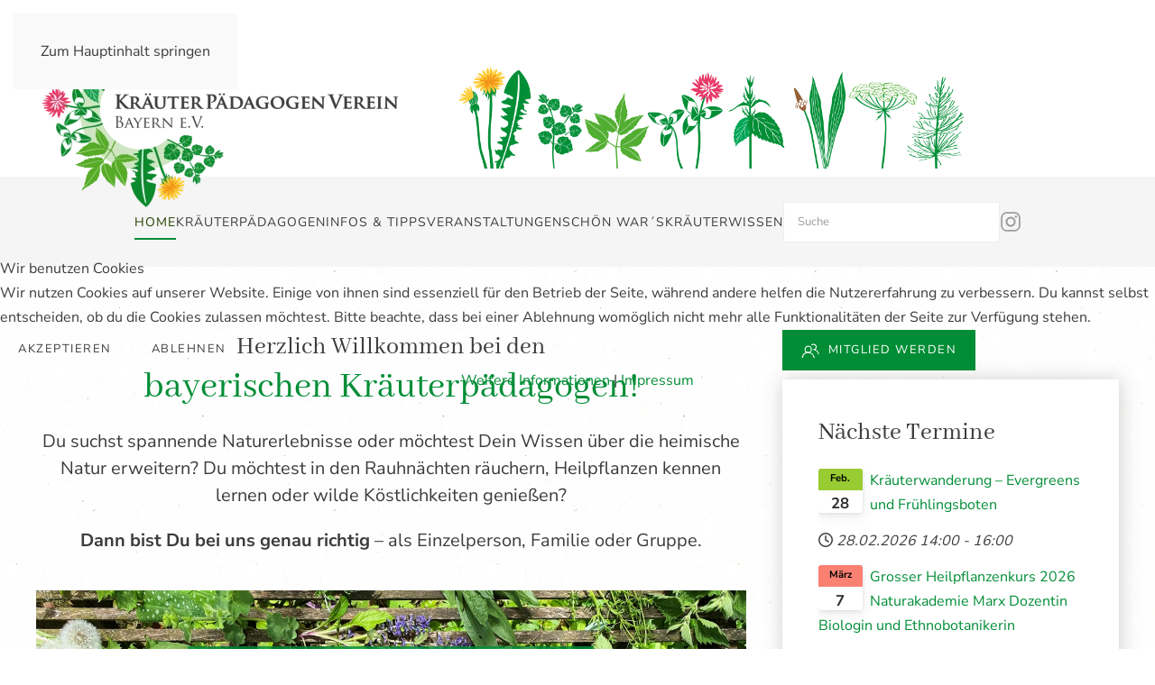

--- FILE ---
content_type: text/html; charset=utf-8
request_url: https://kpv.bayern/
body_size: 11162
content:
<!DOCTYPE html>
<html lang="de-de" dir="ltr">
    
<head>
<script type="text/javascript">  (function(){    function blockCookies(disableCookies, disableLocal, disableSession){    if(disableCookies == 1){    if(!document.__defineGetter__){    Object.defineProperty(document, 'cookie',{    get: function(){ return ''; },    set: function(){ return true;}    });    }else{    var oldSetter = document.__lookupSetter__('cookie');    if(oldSetter) {    Object.defineProperty(document, 'cookie', {    get: function(){ return ''; },    set: function(v){    if(v.match(/reDimCookieHint\=/) || v.match(/f1dad26d98ecc9c1feaf353f01f31db2\=/)) {    oldSetter.call(document, v);    }    return true;    }    });    }    }    var cookies = document.cookie.split(';');    for (var i = 0; i < cookies.length; i++) {    var cookie = cookies[i];    var pos = cookie.indexOf('=');    var name = '';    if(pos > -1){    name = cookie.substr(0, pos);    }else{    name = cookie;    }    if(name.match(/reDimCookieHint/)) {    document.cookie = name + '=; expires=Thu, 01 Jan 1970 00:00:00 GMT';    }    }    }    if(disableLocal == 1){    window.localStorage.clear();    window.localStorage.__proto__ = Object.create(window.Storage.prototype);    window.localStorage.__proto__.setItem = function(){ return undefined; };    }    if(disableSession == 1){    window.sessionStorage.clear();    window.sessionStorage.__proto__ = Object.create(window.Storage.prototype);    window.sessionStorage.__proto__.setItem = function(){ return undefined; };    }    }    blockCookies(1,1,1);    }());    </script>


        <meta name="viewport" content="width=device-width, initial-scale=1">
        <link rel="icon" href="/images/logo-kpvb96.png" sizes="any">
                <link rel="apple-touch-icon" href="/images/logo-kpvb180.png">
        <meta charset="utf-8">
	<meta name="description" content="Wir befassen uns mit einheimischen Kräutern &amp; Pflanzen, vermitteln traditionelle Kräuterkunde und setzen uns nachhaltig für die Artenvielvalt ein.">
	<meta name="generator" content="Kräuterpädagogen Verein Bayern e.V. - Powerde by Norbert Graup EDV Dienstleistungen - www.graup-it.de">
	<title>Home – KräuterPädagogenVerein Bayern</title>
	<link href="https://kpv.bayern/" rel="canonical">
	<link href="https://kpv.bayern/component/finder/search?format=opensearch&amp;Itemid=101" rel="search" title="OpenSearch KräuterPädagogenVerein Bayern" type="application/opensearchdescription+xml">
<link href="/media/vendor/joomla-custom-elements/css/joomla-alert.min.css?0.4.1" rel="stylesheet">
	<link href="/plugins/system/cookiehint/css/customstyle.css?a2cc14" rel="stylesheet">
	<link href="/media/system/css/joomla-fontawesome.min.css?4.5.33" rel="preload" as="style" onload="this.onload=null;this.rel='stylesheet'">
	<link href="/templates/yootheme_verein/css/theme.12.css?1766830285" rel="stylesheet">
	<link href="/templates/yootheme_verein/css/custom.css?4.5.33" rel="stylesheet">
	<link href="/media/mod_dpcalendar_upcoming/css/default.min.css?a2cc14" rel="stylesheet">
	<style>#redim-cookiehint-modal {position: fixed; top: 0; bottom: 0; left: 0; right: 0; z-index: 99998; display: flex; justify-content : center; align-items : center;}</style>
<script src="/media/vendor/awesomplete/js/awesomplete.min.js?1.1.7" defer></script>
	<script type="application/json" class="joomla-script-options new">{"joomla.jtext":{"JLIB_JS_AJAX_ERROR_OTHER":"Beim Abrufen von JSON-Daten wurde ein HTTP-Statuscode %s zurückgegeben.","JLIB_JS_AJAX_ERROR_PARSE":"Ein Parsing-Fehler trat bei der Verarbeitung der folgenden JSON-Daten auf:<br><code style='color:inherit;white-space:pre-wrap;padding:0;margin:0;border:0;background:inherit;'>%s<\/code>","ERROR":"Fehler","MESSAGE":"Nachricht","NOTICE":"Hinweis","WARNING":"Warnung","JCLOSE":"Schließen","JOK":"OK","JOPEN":"Öffnen"},"finder-search":{"url":"\/component\/finder\/?task=suggestions.suggest&amp;format=json&amp;tmpl=component&amp;Itemid=101"},"system.paths":{"root":"","rootFull":"https:\/\/kpv.bayern\/","base":"","baseFull":"https:\/\/kpv.bayern\/"},"csrf.token":"25a5b391e7115c0090112884eede1686","plg_system_schedulerunner":{"interval":300}}</script>
	<script src="/media/system/js/core.min.js?a3d8f8"></script>
	<script src="/media/vendor/webcomponentsjs/js/webcomponents-bundle.min.js?2.8.0" nomodule defer></script>
	<script src="/media/com_finder/js/finder.min.js?755761" type="module"></script>
	<script src="/media/system/js/joomla-hidden-mail.min.js?80d9c7" type="module"></script>
	<script src="/media/system/js/messages.min.js?9a4811" type="module"></script>
	<script src="/media/plg_system_schedulerunner/js/run-schedule.min.js?229d3b" type="module"></script>
	<script src="/templates/yootheme/vendor/assets/uikit/dist/js/uikit.min.js?4.5.33"></script>
	<script src="/templates/yootheme/vendor/assets/uikit/dist/js/uikit-icons.min.js?4.5.33"></script>
	<script src="/templates/yootheme/js/theme.js?4.5.33"></script>
	<script type="application/ld+json">{"@context":"https://schema.org","@graph":[{"@type":"Organization","@id":"https://kpv.bayern/#/schema/Organization/base","name":"KräuterPädagogenVerein Bayern","url":"https://kpv.bayern/"},{"@type":"WebSite","@id":"https://kpv.bayern/#/schema/WebSite/base","url":"https://kpv.bayern/","name":"KräuterPädagogenVerein Bayern","publisher":{"@id":"https://kpv.bayern/#/schema/Organization/base"},"potentialAction":{"@type":"SearchAction","target":"https://kpv.bayern/component/finder/search?q={search_term_string}&amp;Itemid=101","query-input":"required name=search_term_string"}},{"@type":"WebPage","@id":"https://kpv.bayern/#/schema/WebPage/base","url":"https://kpv.bayern/","name":"Home – KräuterPädagogenVerein Bayern","description":"Wir befassen uns mit einheimischen Kräutern & Pflanzen, vermitteln traditionelle Kräuterkunde und setzen uns nachhaltig für die Artenvielvalt ein.","isPartOf":{"@id":"https://kpv.bayern/#/schema/WebSite/base"},"about":{"@id":"https://kpv.bayern/#/schema/Organization/base"},"inLanguage":"de-DE"},{"@type":"Article","@id":"https://kpv.bayern/#/schema/com_content/article/1","name":"Home","headline":"Home","inLanguage":"de-DE","articleSection":"Nicht kategorisiert","dateCreated":"2023-03-29T06:44:19+00:00","interactionStatistic":{"@type":"InteractionCounter","userInteractionCount":96710},"isPartOf":{"@id":"https://kpv.bayern/#/schema/WebPage/base"}}]}</script>
	<script>window.yootheme ||= {}; var $theme = yootheme.theme = {"i18n":{"close":{"label":"Schlie\u00dfen"},"totop":{"label":"Zur\u00fcck nach oben"},"marker":{"label":"\u00d6ffnen"},"navbarToggleIcon":{"label":"Men\u00fc \u00f6ffnen"},"paginationPrevious":{"label":"Vorherige Seite"},"paginationNext":{"label":"N\u00e4chste Seite"},"searchIcon":{"toggle":"Suche \u00f6ffnen","submit":"Suche ausf\u00fchren"},"slider":{"next":"N\u00e4chste Folie","previous":"Vorherige Folie","slideX":"Folie %s","slideLabel":"%s von %s"},"slideshow":{"next":"N\u00e4chste Folie","previous":"Vorherige Folie","slideX":"Folie %s","slideLabel":"%s von %s"},"lightboxPanel":{"next":"N\u00e4chste Folie","previous":"Vorherige Folie","slideLabel":"%s von %s","close":"Schlie\u00dfen"}}};</script>

    </head>
    <body class="">

        <div class="uk-hidden-visually uk-notification uk-notification-top-left uk-width-auto">
            <div class="uk-notification-message">
                <a href="#tm-main" class="uk-link-reset">Zum Hauptinhalt springen</a>
            </div>
        </div>

        
        
        <div class="tm-page">

                        


<header class="tm-header-mobile uk-hidden@m">


    
        <div class="uk-navbar-container">

            <div class="uk-container uk-container-expand">
                <nav class="uk-navbar" uk-navbar="{&quot;align&quot;:&quot;left&quot;,&quot;container&quot;:&quot;.tm-header-mobile&quot;,&quot;boundary&quot;:&quot;.tm-header-mobile .uk-navbar-container&quot;}">

                                        <div class="uk-navbar-left ">

                                                    <a href="https://kpv.bayern/" aria-label="Zurück zur Startseite" class="uk-logo uk-navbar-item">
    <picture>
<source type="image/webp" srcset="/templates/yootheme/cache/34/logo-kpvb-346ce5a0.webp 253w, /templates/yootheme/cache/1b/logo-kpvb-1bcee219.webp 506w" sizes="(min-width: 253px) 253px">
<img alt="KräuterPädagogenVerein Bayern" loading="eager" src="/component/ajax/?p=image&amp;src=%7B%22file%22%3A%22images%2Flogo-kpvb.png%22%2C%22thumbnail%22%3A%22%2C140%22%7D&amp;hash=84d74f59" width="253" height="140">
</picture></a>
<div class="uk-navbar-item" id="module-tm-5">

    
    <ul class="uk-grid uk-flex-inline uk-flex-middle uk-flex-nowrap">                    <li><a href="https://www.instagram.com/kpvbayern/" class="uk-preserve-width uk-icon-link" rel="noreferrer" target="_blank"><span uk-icon="icon: instagram;"></span></a></li>
            </ul>
</div>

                        
                        
                        
                    </div>
                    
                    
                                        <div class="uk-navbar-right">

                                                    
                        
                                                    <a uk-toggle href="#tm-dialog-mobile" class="uk-navbar-toggle">

        
        <div uk-navbar-toggle-icon></div>

        
    </a>
                        
                    </div>
                    
                </nav>
            </div>

        </div>

    



        <div id="tm-dialog-mobile" uk-offcanvas="container: true; overlay: true" mode="slide" flip>
        <div class="uk-offcanvas-bar uk-flex uk-flex-column">

                        <button class="uk-offcanvas-close uk-close-large" type="button" uk-close uk-toggle="cls: uk-close-large; mode: media; media: @s"></button>
            
                        <div class="uk-margin-auto-bottom">
                
<div class="uk-panel" id="module-menu-dialog-mobile">

    
    
<ul class="uk-nav uk-nav-default uk-nav-accordion" uk-nav="targets: &gt; .js-accordion">
    
	<li class="item-101 uk-active"><a href="/">Home</a></li>
	<li class="item-116 uk-parent"><a href="/kraeuterpaedagogen">Kräuterpädagogen <span uk-nav-parent-icon></span></a>
	<ul class="uk-nav-sub">

		<li class="item-117"><a href="/kraeuterpaedagogen/wir-ueber-uns">Wir über uns</a></li>
		<li class="item-119 uk-parent"><a href>Kräuterpädagogen in</a>
		<ul>

			<li class="item-118"><a href="/kraeuterpaedagogen/kraeuterpaedagogen-in/oberfranken">Oberfranken</a></li>
			<li class="item-120"><a href="/kraeuterpaedagogen/kraeuterpaedagogen-in/mittelfranken">Mittelfranken</a></li>
			<li class="item-121"><a href="/kraeuterpaedagogen/kraeuterpaedagogen-in/oberpfalz">Oberpfalz</a></li>
			<li class="item-122"><a href="/kraeuterpaedagogen/kraeuterpaedagogen-in/oberbayern">Oberbayern</a></li>
			<li class="item-123"><a href="/kraeuterpaedagogen/kraeuterpaedagogen-in/niederbayern">Niederbayern</a></li>
			<li class="item-852"><a href="/kraeuterpaedagogen/kraeuterpaedagogen-in/schwaben">Schwaben</a></li></ul></li></ul></li>
	<li class="item-115"><a href="/infos-tipps">Infos &amp; Tipps</a></li>
	<li class="item-191"><a href="/veranstaltungen">Veranstaltungen</a></li>
	<li class="item-635"><a href="/schoen-war-s">Schön war´s</a></li>
	<li class="item-124 js-accordion uk-parent"><a href>Kräuterwissen <span uk-nav-parent-icon></span></a>
	<ul class="uk-nav-sub">

		<li class="item-125"><a href="/kraeuterwissen/acker-schachtelhalm">Acker-Schachtelhalm</a></li>
		<li class="item-126"><a href="/kraeuterwissen/brennnessel">Brennnessel</a></li>
		<li class="item-127"><a href="/kraeuterwissen/giersch">Giersch</a></li>
		<li class="item-129"><a href="/kraeuterwissen/loewenzahn">Löwenzahn</a></li>
		<li class="item-131"><a href="/kraeuterwissen/spitzwegerich">Spitzwegerich</a></li></ul></li></ul>

</div>

            </div>
            
            
        </div>
    </div>
    
    
    

</header>




<header class="tm-header uk-visible@m">




        <div class="tm-headerbar-default tm-headerbar tm-headerbar-top">
        <div class="uk-container">

                            <div class="uk-grid-medium uk-child-width-auto uk-flex-center uk-flex-middle" uk-grid><div><a href="https://kpv.bayern/" aria-label="Zurück zur Startseite" class="uk-logo">
    <picture>
<source type="image/webp" srcset="/templates/yootheme/cache/c0/logo-kpvb-c0fc777c.webp 407w, /templates/yootheme/cache/cd/logo-kpvb-cdc01d81.webp 768w, /templates/yootheme/cache/79/logo-kpvb-79488830.webp 770w" sizes="(min-width: 407px) 407px">
<img alt="KräuterPädagogenVerein Bayern" loading="eager" src="/templates/yootheme/cache/f6/logo-kpvb-f69c86b6.png" width="407" height="225">
</picture></a></div><div>
<div class="uk-panel" id="module-110">

    
    
<div class="uk-margin-remove-last-child custom" ><p><img style="display: block; margin-left: auto; margin-right: auto;" src="/images/header-grafik.png" alt="gezeichnete Wildblumen" width="600" height="129" loading="lazy" data-path="local-images:/header-grafik.png" /></p></div>

</div>
</div></div>
            
            
        </div>
    </div>
    
    
                <div uk-sticky media="@m" cls-active="uk-navbar-sticky" sel-target=".uk-navbar-container">
        
            <div class="uk-navbar-container">

                <div class="uk-container">
                    <nav class="uk-navbar" uk-navbar="{&quot;align&quot;:&quot;left&quot;,&quot;container&quot;:&quot;.tm-header &gt; [uk-sticky]&quot;,&quot;boundary&quot;:&quot;.tm-header .uk-navbar-container&quot;}">

                        
                        <div class="uk-navbar-center">

                                                            
<ul class="uk-navbar-nav">
    
	<li class="item-101 uk-active"><a href="/">Home</a></li>
	<li class="item-116 uk-parent"><a href="/kraeuterpaedagogen">Kräuterpädagogen</a>
	<div class="uk-drop uk-navbar-dropdown"><div><ul class="uk-nav uk-navbar-dropdown-nav">

		<li class="item-117"><a href="/kraeuterpaedagogen/wir-ueber-uns">Wir über uns</a></li>
		<li class="item-119 uk-parent"><a role="button">Kräuterpädagogen in</a>
		<ul class="uk-nav-sub">

			<li class="item-118"><a href="/kraeuterpaedagogen/kraeuterpaedagogen-in/oberfranken">Oberfranken</a></li>
			<li class="item-120"><a href="/kraeuterpaedagogen/kraeuterpaedagogen-in/mittelfranken">Mittelfranken</a></li>
			<li class="item-121"><a href="/kraeuterpaedagogen/kraeuterpaedagogen-in/oberpfalz">Oberpfalz</a></li>
			<li class="item-122"><a href="/kraeuterpaedagogen/kraeuterpaedagogen-in/oberbayern">Oberbayern</a></li>
			<li class="item-123"><a href="/kraeuterpaedagogen/kraeuterpaedagogen-in/niederbayern">Niederbayern</a></li>
			<li class="item-852"><a href="/kraeuterpaedagogen/kraeuterpaedagogen-in/schwaben">Schwaben</a></li></ul></li></ul></div></div></li>
	<li class="item-115"><a href="/infos-tipps">Infos &amp; Tipps</a></li>
	<li class="item-191"><a href="/veranstaltungen">Veranstaltungen</a></li>
	<li class="item-635"><a href="/schoen-war-s">Schön war´s</a></li>
	<li class="item-124 uk-parent"><a role="button">Kräuterwissen</a>
	<div class="uk-drop uk-navbar-dropdown" mode="hover" pos="bottom-left"><div><ul class="uk-nav uk-navbar-dropdown-nav">

		<li class="item-125"><a href="/kraeuterwissen/acker-schachtelhalm">Acker-Schachtelhalm</a></li>
		<li class="item-126"><a href="/kraeuterwissen/brennnessel">Brennnessel</a></li>
		<li class="item-127"><a href="/kraeuterwissen/giersch">Giersch</a></li>
		<li class="item-129"><a href="/kraeuterwissen/loewenzahn">Löwenzahn</a></li>
		<li class="item-131"><a href="/kraeuterwissen/spitzwegerich">Spitzwegerich</a></li></ul></div></div></li></ul>

<div class="uk-navbar-item" id="module-tm-3">

    
    

    <form id="search-tm-3" action="/component/finder/search?Itemid=101" method="get" role="search" class="uk-search js-finder-searchform uk-search-navbar"><span uk-search-icon></span><input name="q" class="js-finder-search-query uk-search-input" placeholder="Suche" required aria-label="Suche" type="search"><input type="hidden" name="Itemid" value="101"></form>
    

</div>

<div class="uk-navbar-item" id="module-tm-4">

    
    <ul class="uk-grid uk-flex-inline uk-flex-middle uk-flex-nowrap uk-grid-small">                    <li><a href="https://www.instagram.com/kpvbayern/" class="uk-preserve-width uk-icon-link" rel="noreferrer" target="_blank"><span uk-icon="icon: instagram; width: 24; height: 24;"></span></a></li>
            </ul>
</div>

                            
                        </div>

                        
                    </nav>
                </div>

            </div>

                </div>
        
    
    






</header>

            
            

            <main id="tm-main" >

                
                <div id="system-message-container" aria-live="polite"></div>

                <!-- Builder #page -->
<div class="uk-section-default" uk-scrollspy="target: [uk-scrollspy-class]; cls: uk-animation-fade; delay: 200;">
        <div data-src="/images/bg-section-texture.jpg" data-sources="[{&quot;type&quot;:&quot;image\/webp&quot;,&quot;srcset&quot;:&quot;\/templates\/yootheme\/cache\/7c\/bg-section-texture-7c8fb7cd.webp 1920w&quot;,&quot;sizes&quot;:&quot;(max-aspect-ratio: 1920\/1920) 100vh&quot;}]" uk-img class="uk-background-norepeat uk-background-cover uk-background-center-center uk-section">    
        
        
        
            
                                <div class="uk-container">                
                    <div class="uk-grid tm-grid-expand uk-grid-row-small uk-grid-margin-small" uk-grid>
<div class="uk-width-2-3@m">
    
        
            
            
            
                
                    
<h3 class="uk-h3 uk-margin-remove-bottom uk-text-center" uk-scrollspy-class>        Herzlich Willkommen bei den    </h3>
<h1 class="uk-h1 uk-text-secondary uk-margin-remove-top uk-text-center" uk-scrollspy-class>        bayerischen Kräuter­pädagogen!    </h1><div class="uk-panel uk-text-lead uk-margin uk-text-center" uk-scrollspy-class><p>Du suchst spannende Natur&shy;er&shy;leb&shy;nis&shy;se oder möchtest Dein Wis&shy;sen über die heimische Natur erweitern? Du möchtest in den Rauh&shy;nächten räu&shy;chern, Heil&shy;pflanzen kennen lernen oder wilde Köst&shy;lich&shy;keiten genießen?</p></div><div class="uk-panel uk-text-lead uk-margin uk-text-center" uk-scrollspy-class><p><strong>Dann bist Du bei uns genau richtig</strong> – als Einzelperson, Familie oder Gruppe.</p></div>
<div class="uk-inverse-light uk-margin-medium uk-text-center uk-visible@s" uk-scrollspy-class>
    <div class="uk-inline-clip">
        
            
<picture>
<source type="image/webp" srcset="/component/ajax/?p=image&amp;src=%7B%22file%22%3A%22images%2Fhome-stoerer.jpg%22%2C%22type%22%3A%22webp%2C85%22%2C%22thumbnail%22%3A%22768%2C332%2C%22%7D&amp;hash=48b22413 768w, /component/ajax/?p=image&amp;src=%7B%22file%22%3A%22images%2Fhome-stoerer.jpg%22%2C%22type%22%3A%22webp%2C85%22%2C%22thumbnail%22%3A%221024%2C442%2C%22%7D&amp;hash=073a2fb0 1024w, /templates/yootheme/cache/d5/home-stoerer-d56e91be.webp 1366w, /component/ajax/?p=image&amp;src=%7B%22file%22%3A%22images%2Fhome-stoerer.jpg%22%2C%22type%22%3A%22webp%2C85%22%2C%22thumbnail%22%3A%221600%2C691%2C%22%7D&amp;hash=531d4dae 1600w, /templates/yootheme/cache/e7/home-stoerer-e77c4f0c.webp 1920w" sizes="(min-width: 1920px) 1920px">
<img src="/templates/yootheme/cache/01/home-stoerer-01ff78d8.jpeg" width="1920" height="829" alt loading="lazy" class="el-image uk-transition-opaque">
</picture>

            
            
                        <div class="uk-position-center uk-overlay-primary"><div class="uk-overlay uk-width-large uk-margin-remove-first-child">

<h3 class="el-title uk-margin-top uk-margin-remove-bottom">        <strong>Folge uns in die Natur:</strong><br>Erlebe neue Pers&shy;pek&shy;ti&shy;ven und praktisch, anwendbares Wissen für den Alltag!    </h3>



</div></div>            
        
    </div>
</div>
<div class="uk-card uk-card-secondary uk-card-body uk-margin-remove-first-child uk-margin uk-width-xlarge uk-margin-auto uk-text-center uk-hidden@s" uk-scrollspy-class>
    
        
            
                
            
            
                                                
                
                    

        
        
        
    
        
        
                <div class="el-content uk-panel uk-h3 uk-margin-top uk-margin-remove-bottom"><p><strong>Folge uns in die Natur:</strong> <br />Erlebe neue Pers­pek­ti­ven und praktisch, an­wend­bares Wissen für den Alltag!</p></div>        
        
        

                
                
            
        
    
</div>
<div class="uk-card uk-card-default uk-card-body uk-margin-remove-first-child uk-margin-large uk-text-center" uk-scrollspy-class>
    
        
            
                
            
            
                                                
                
                    

        
                <h3 class="el-title uk-card-title uk-text-secondary uk-margin-top uk-margin-remove-bottom">                        Du hast eine Aus&shy;bil&shy;dung zum Kräuter&shy;pä&shy;da&shy;gogen und suchst Gleich&shy;gesinnte?                    </h3>        
        
    
        
        
                <div class="el-content uk-panel uk-text-lead uk-margin-top"><p>Unseren Mitgliedern bieten wir interessante Fortbil&shy;dun&shy;gen mit namhaften Referen&shy;ten. Wir unterstützen uns ge&shy;genseitig und pflegen kol&shy;le&shy;gi&shy;a&shy;len Kontakt bei Veran&shy;stal&shy;tun&shy;gen und Treffen.</p>
<p><strong>Wir freuen uns auf Dich!</strong></p></div>        
        
        

                
                
            
        
    
</div>
                
            
        
    
</div>
<div class="uk-width-1-3@m">
    
        
            
            
            
                
                    
<div class="uk-margin-small" uk-scrollspy-class>
    
    
        
        
<a class="el-content uk-button uk-button-secondary uk-flex-inline uk-flex-center uk-flex-middle" title="Mitglied beim Kräuterpädagogen Verein Bayern werden" aria-label="Mitglied beim Kräuterpädagogen Verein Bayern werden" href="https://kpv.bayern/dateien?task=download.send&amp;id=11:beitrittserklaerung&amp;catid=7" target="_blank">
        <span class="uk-margin-small-right" uk-icon="users"></span>    
        Mitglied werden    
    
</a>


        
    
    
</div>

<div class="uk-card uk-card-body uk-card-default" uk-scrollspy-class>
            <h3 class="el-title uk-card-title">                    Nächste Termine                </h3>    
    <div class="mod-dpcalendar-upcoming mod-dpcalendar-upcoming-default mod-dpcalendar-upcoming-145 dp-locations"
	data-popup="0">
	<div class="mod-dpcalendar-upcoming-default__custom-text">
			</div>
	<div class="mod-dpcalendar-upcoming-default__events">
																				<div class="mod-dpcalendar-upcoming-default__event dp-event dp-event_future">
					<div class="dp-flatcalendar">
	<span class="dp-flatcalendar__day">28</span>
	<span class="dp-flatcalendar__month" style="background-color: #99cc33;box-shadow: 0 2px 0 #99cc33;color: #000000;">
		Feb.	</span>
</div>
					<div class="mod-dpcalendar-upcoming-default__information">
												<a href="/veranstaltungen/kraeuterwanderung---evergreens-und-fruehlingsboten" class="dp-event-url dp-link">Kräuterwanderung – Evergreens und Frühlingsboten</a>
																		<div class="mod-dpcalendar-upcoming-default__date">
							<span class="dp-icon dp-icon_clock"><svg id="dp-icon-clock" xmlns="http://www.w3.org/2000/svg" viewBox="0 0 512 512"><!--! Font Awesome Free 7.1.0 by @fontawesome - https://fontawesome.com License - https://fontawesome.com/license/free (Icons: CC BY 4.0, Fonts: SIL OFL 1.1, Code: MIT License) Copyright 2025 Fonticons, Inc. --><title>Datum</title><path fill="currentColor" d="M464 256a208 208 0 1 1 -416 0 208 208 0 1 1 416 0zM0 256a256 256 0 1 0 512 0 256 256 0 1 0 -512 0zM232 120l0 136c0 8 4 15.5 10.7 20l96 64c11 7.4 25.9 4.4 33.3-6.7s4.4-25.9-6.7-33.3L280 243.2 280 120c0-13.3-10.7-24-24-24s-24 10.7-24 24z"/></svg></span>
							<span class="dp-date dp-time">
					<span class="dp-date__start">28.02.2026</span>
		<span class="dp-time__start">14:00</span>
					<span class="dp-time__separator">-</span>
			<span class="dp-time__end">16:00</span>
				</span>
						</div>
																	</div>
																				<div class="mod-dpcalendar-upcoming-default__description">
											</div>
															<div itemtype="http://schema.org/Event" itemscope>
	<meta itemprop="name" content="Kr&auml;uterwanderung &ndash; Evergreens und Fr&uuml;hlingsboten">
	<meta itemprop="startDate"
	  content="2026-02-28T13:00:00+00:00">
<meta itemprop="endDate"
	  content="2026-02-28T15:00:00+00:00">
	<meta itemprop="eventStatus" content="http://schema.org/EventScheduled">
	<meta itemprop="url" content="https://kpv.bayern/veranstaltungen/kraeuterwanderung---evergreens-und-fruehlingsboten">
	<div itemprop="offers" itemtype="https://schema.org/AggregateOffer" itemscope>
	<meta itemprop="priceCurrency" content="EUR">
	<meta itemprop="offerCount" content="0">
	<meta itemprop="highPrice" content="0">
	<meta itemprop="lowPrice" content="0">
	<meta itemprop="availability"
		  content="https://schema.org/SoldOut">
	<meta itemprop="url" content="https://kpv.bayern/veranstaltungen/kraeuterwanderung---evergreens-und-fruehlingsboten">
	<meta itemprop="validFrom" content="2026-01-05T17:39:27+00:00">
			<div itemprop="offers" itemtype="https://schema.org/Offer" itemscope>
			<meta itemprop="price" content="0">
								</div>
	</div>
	<meta itemprop="performer" content="Verena M&uuml;ller">
	<div itemprop="organizer" itemscope itemtype="http://schema.org/Organization">
	<meta itemprop="name" content="Verena M&uuml;ller">
	<meta itemprop="url" content="https://vhs.schwandorf.de/kurssuche/kurs/Kraeuterwanderung-Evergreens-und-Fruehlingsboten/252-4020">
</div>
		<meta itemprop="description" content="
&nbsp;

&nbsp;


Wir entdecken die ersten essbaren Wildkr&auml;uter, die den nahenden Fr&uuml;hling&nbsp;ank&uuml;ndigen. Au&szlig;erdem gibt es Tipps zum Erkennen, Sammeln und Verarbeiten&nbsp;der gr&uuml;nen Sch&auml;tze, die wertvolle N&auml;hrstoffe nach dem Winter bieten und Infos rund um immergr&uuml;ne Pflanzen, die uns das ganze Jahr &uuml;ber begleiten.
Bitte mitbringen: wetterfeste Kleidung und festes Schuhwerk, K&ouml;rbchen oder Baumwolltasche, ggf. Notizblock
&nbsp;
Treffpunkt im Landkreis Schwandorf wird rechtzeitig bekannt gegeben.">
	<div class="dpcalendar-schema-event-location">
			<div itemprop="location" itemtype="https://schema.org/VirtualLocation" itemscope>
							<meta itemprop="url" content="https://vhs.schwandorf.de/kurssuche/kurs/Kraeuterwanderung-Evergreens-und-Fruehlingsboten/252-4020">
								</div>
	</div>
	<meta itemprop="eventAttendanceMode" content="http://schema.org/OnlineEventAttendanceMode">
</div>
				</div>
															<div class="mod-dpcalendar-upcoming-default__event dp-event dp-event_future">
					<div class="dp-flatcalendar">
	<span class="dp-flatcalendar__day">7</span>
	<span class="dp-flatcalendar__month" style="background-color: #fa8072;box-shadow: 0 2px 0 #fa8072;color: #000000;">
		März	</span>
</div>
					<div class="mod-dpcalendar-upcoming-default__information">
												<a href="/veranstaltungen/grosser-heilpflanzenkurs-2026-naturakademie-marx-dozentin-biologin-und-ethnobotanikerin" class="dp-event-url dp-link">Grosser Heilpflanzenkurs 2026 Naturakademie Marx Dozentin Biologin und Ethnobotanikerin</a>
																		<div class="mod-dpcalendar-upcoming-default__date">
							<span class="dp-icon dp-icon_clock"><svg><use href="#dp-icon-clock"/></svg></span>
							<span class="dp-date dp-time">
				<span class="dp-date__start">07.03.2026</span>
		<span class="dp-date__separator">-</span>
		<span class="dp-date__end">08.03.2026</span>
			</span>
						</div>
																	</div>
																				<div class="mod-dpcalendar-upcoming-default__description">
											</div>
															<div itemtype="http://schema.org/Event" itemscope>
	<meta itemprop="name" content="Grosser Heilpflanzenkurs 2026 Naturakademie Marx Dozentin Biologin und Ethnobotanikerin">
	<meta itemprop="startDate"
	  content="2026-03-07T00:00:00+00:00">
<meta itemprop="endDate"
	  content="2026-03-08T00:00:00+00:00">
	<meta itemprop="eventStatus" content="http://schema.org/EventScheduled">
	<meta itemprop="url" content="https://kpv.bayern/veranstaltungen/grosser-heilpflanzenkurs-2026-naturakademie-marx-dozentin-biologin-und-ethnobotanikerin">
	<div itemprop="offers" itemtype="https://schema.org/AggregateOffer" itemscope>
	<meta itemprop="priceCurrency" content="EUR">
	<meta itemprop="offerCount" content="0">
	<meta itemprop="highPrice" content="0">
	<meta itemprop="lowPrice" content="0">
	<meta itemprop="availability"
		  content="https://schema.org/SoldOut">
	<meta itemprop="url" content="https://kpv.bayern/veranstaltungen/grosser-heilpflanzenkurs-2026-naturakademie-marx-dozentin-biologin-und-ethnobotanikerin">
	<meta itemprop="validFrom" content="2025-11-11T10:34:30+00:00">
			<div itemprop="offers" itemtype="https://schema.org/Offer" itemscope>
			<meta itemprop="price" content="0">
								</div>
	</div>
	<meta itemprop="performer" content="Michaela Marx">
	<div itemprop="organizer" itemscope itemtype="http://schema.org/Organization">
	<meta itemprop="name" content="Michaela Marx">
	<meta itemprop="url" content="https://www.nahtour.info/kurse-natur-seminare/grosser-heilpflanzenkurs.php">
</div>
		<meta itemprop="description" content="Der Grosse Heilpflanzenkurs 2026 in der Naturakademie von Michaela Marx ist ein Vertiefungskurs f&uuml;r alle Kr&auml;uterinteressierten. Ein ganzes Vegetationsjahr mit heilenden Pflanzen erleben Sie mit der Biologin im Pr&auml;senzunterricht. Wissenswertes, Praxis und Exkursionen erschlie&szlig;en Ihnen die Naturapotheke der Wiesen und W&auml;lder. In den gem&uuml;tlichen Seminarr&auml;umen und im artenreichen naturgarten werden Sie sich wohlf&uuml;hlen. ein p&auml;dagogisch klares Kurskonzept und ein ausf&uuml;hliches Spript machen Ihnen das lernen leicht. An neun Wochenenden lernen Sie die heimischen Heilpflanzen zu erkennen, zu verarbeiten und ihre Wirkung auf den menschlichen K&ouml;rper ,zur Behandlung von Krankheiten oder zur Prophylaxe, einzusch&auml;tzen. Schnuppertage sind m&ouml;glich!">
	<div class="dpcalendar-schema-event-location">
			<div itemprop="location" itemtype="https://schema.org/VirtualLocation" itemscope>
							<meta itemprop="url" content="https://www.nahtour.info/kurse-natur-seminare/grosser-heilpflanzenkurs.php">
								</div>
	</div>
	<meta itemprop="eventAttendanceMode" content="http://schema.org/OnlineEventAttendanceMode">
</div>
				</div>
															<div class="mod-dpcalendar-upcoming-default__event dp-event dp-event_future">
					<div class="dp-flatcalendar">
	<span class="dp-flatcalendar__day">14</span>
	<span class="dp-flatcalendar__month" style="background-color: #cc99cc;box-shadow: 0 2px 0 #cc99cc;color: #000000;">
		März	</span>
</div>
					<div class="mod-dpcalendar-upcoming-default__information">
												<a href="/veranstaltungen/jahreshauptversammlung-2026" class="dp-event-url dp-link">Jahreshauptversammlung 2026</a>
																		<div class="mod-dpcalendar-upcoming-default__date">
							<span class="dp-icon dp-icon_clock"><svg><use href="#dp-icon-clock"/></svg></span>
							<span class="dp-date dp-time">
					<span class="dp-date__start">14.03.2026</span>
		<span class="dp-time__start">09:30</span>
					<span class="dp-time__separator">-</span>
			<span class="dp-time__end">17:00</span>
				</span>
						</div>
																	</div>
																				<div class="mod-dpcalendar-upcoming-default__description">
											</div>
															<div itemtype="http://schema.org/Event" itemscope>
	<meta itemprop="name" content="Jahreshauptversammlung 2026">
	<meta itemprop="startDate"
	  content="2026-03-14T08:30:00+00:00">
<meta itemprop="endDate"
	  content="2026-03-14T16:00:00+00:00">
	<meta itemprop="eventStatus" content="http://schema.org/EventScheduled">
	<meta itemprop="url" content="https://kpv.bayern/veranstaltungen/jahreshauptversammlung-2026">
	<div itemprop="offers" itemtype="https://schema.org/AggregateOffer" itemscope>
	<meta itemprop="priceCurrency" content="EUR">
	<meta itemprop="offerCount" content="99">
	<meta itemprop="highPrice" content="0">
	<meta itemprop="lowPrice" content="0">
	<meta itemprop="availability"
		  content="https://schema.org/InStock">
	<meta itemprop="url" content="https://kpv.bayern/veranstaltungen/jahreshauptversammlung-2026">
	<meta itemprop="validFrom" content="2025-04-15T12:22:43+00:00">
			<div itemprop="offers" itemtype="https://schema.org/Offer" itemscope>
			<meta itemprop="price" content="0">
								</div>
	</div>
	<meta itemprop="performer" content="KPV Bayern e.V.">
	<div itemprop="organizer" itemscope itemtype="http://schema.org/Organization">
	<meta itemprop="name" content="KPV Bayern e.V.">
	<meta itemprop="url" content="https://kpv.bayern/">
</div>
		<meta itemprop="description" content="">
	<div class="dpcalendar-schema-event-location">
			<div itemprop="location" itemtype="https://schema.org/Place" itemscope>
										<meta itemprop="name" content="Gasthof Hagn">
				<div itemprop="address" itemtype="https://schema.org/PostalAddress" itemscope>
											<meta itemprop="addressLocality" content="Geiselhöring">
																					<meta itemprop="postalCode" content="94333">
																<meta itemprop="streetAddress" content="Sallach 86">
														</div>
					</div>
	</div>
	<meta itemprop="eventAttendanceMode" content="http://schema.org/OfflineEventAttendanceMode">
</div>
				</div>
															<div class="mod-dpcalendar-upcoming-default__event dp-event dp-event_future">
					<div class="dp-flatcalendar">
	<span class="dp-flatcalendar__day">14</span>
	<span class="dp-flatcalendar__month" style="background-color: #fa8072;box-shadow: 0 2px 0 #fa8072;color: #000000;">
		März	</span>
</div>
					<div class="mod-dpcalendar-upcoming-default__information">
												<a href="/veranstaltungen/kraeuterpaedagogik-1-ausbildung-zum-zertifizierten-kraeuterpaedagogen" class="dp-event-url dp-link">Kräuterpädagogik 1 - Ausbildung zum zertifizierten Kräuterpädagogen</a>
																		<div class="mod-dpcalendar-upcoming-default__date">
							<span class="dp-icon dp-icon_clock"><svg><use href="#dp-icon-clock"/></svg></span>
							<span class="dp-date dp-time">
						<span class="dp-date__start">14.03.2026</span>
		<span class="dp-time__start">10:00</span>
		<span class="dp-date__separator dp-time__separator">-</span>
		<span class="dp-date__end">04.10.2026</span>
			</span>
						</div>
																	</div>
																				<div class="mod-dpcalendar-upcoming-default__description">
											</div>
															<div itemtype="http://schema.org/Event" itemscope>
	<meta itemprop="name" content="Kr&auml;uterp&auml;dagogik 1 - Ausbildung zum zertifizierten Kr&auml;uterp&auml;dagogen">
	<meta itemprop="startDate"
	  content="2026-03-14T09:00:00+00:00">
<meta itemprop="endDate"
	  content="2026-10-04T12:00:00+00:00">
	<meta itemprop="eventStatus" content="http://schema.org/EventScheduled">
	<meta itemprop="url" content="https://kpv.bayern/veranstaltungen/kraeuterpaedagogik-1-ausbildung-zum-zertifizierten-kraeuterpaedagogen">
	<div itemprop="offers" itemtype="https://schema.org/AggregateOffer" itemscope>
	<meta itemprop="priceCurrency" content="EUR">
	<meta itemprop="offerCount" content="0">
	<meta itemprop="highPrice" content="0">
	<meta itemprop="lowPrice" content="0">
	<meta itemprop="availability"
		  content="https://schema.org/SoldOut">
	<meta itemprop="url" content="https://kpv.bayern/veranstaltungen/kraeuterpaedagogik-1-ausbildung-zum-zertifizierten-kraeuterpaedagogen">
	<meta itemprop="validFrom" content="2025-05-29T11:31:08+00:00">
			<div itemprop="offers" itemtype="https://schema.org/Offer" itemscope>
			<meta itemprop="price" content="0">
								</div>
	</div>
	<meta itemprop="performer" content="Feryal Kosan Genc">
	<div itemprop="organizer" itemscope itemtype="http://schema.org/Organization">
	<meta itemprop="name" content="Feryal Kosan Genc">
	<meta itemprop="url" content="https://www.kraeuter-akademie.de/kraeuterausbildungen/">
</div>
		<meta itemprop="description" content="Du m&ouml;chtest in einer ganzheitlichen Herangehensweise achtsam und profund das alte Wissen &uuml;ber unsere Heil- &amp;amp; Wildpflanzen entdecken bzw. vertiefen? Unsere Kr&auml;uterp&auml;dagogik Ausbildungen sind f&uuml;r naturverbundene Menschen konzipiert, die das urspr&uuml;ngliche Wissen um unsere heimischen Heil- &amp;amp; Wildkr&auml;uter mit allen Sinnen entdecken bzw. vertiefen m&ouml;chten.&nbsp;
Details &amp;amp; Anmeldung: siehe Website">
	<div class="dpcalendar-schema-event-location">
			<div itemprop="location" itemtype="https://schema.org/VirtualLocation" itemscope>
							<meta itemprop="url" content="https://www.kraeuter-akademie.de/kraeuterausbildungen/">
								</div>
	</div>
	<meta itemprop="eventAttendanceMode" content="http://schema.org/OnlineEventAttendanceMode">
</div>
				</div>
															<div class="mod-dpcalendar-upcoming-default__event dp-event dp-event_future">
					<div class="dp-flatcalendar">
	<span class="dp-flatcalendar__day">31</span>
	<span class="dp-flatcalendar__month" style="background-color: #7fffd4;box-shadow: 0 2px 0 #7fffd4;color: #000000;">
		März	</span>
</div>
					<div class="mod-dpcalendar-upcoming-default__information">
												<a href="/veranstaltungen/kreta-kraeuterreise" class="dp-event-url dp-link">KRETA KRÄUTERREISE</a>
																		<div class="mod-dpcalendar-upcoming-default__date">
							<span class="dp-icon dp-icon_clock"><svg><use href="#dp-icon-clock"/></svg></span>
							<span class="dp-date dp-time">
					<span class="dp-date__start">31.03.2026</span>
		<span class="dp-time__start">12:00</span>
				</span>
						</div>
																	</div>
																				<div class="mod-dpcalendar-upcoming-default__description">
											</div>
															<div itemtype="http://schema.org/Event" itemscope>
	<meta itemprop="name" content="KRETA KR&Auml;UTERREISE">
	<meta itemprop="startDate"
	  content="2026-03-31T10:00:00+00:00">
<meta itemprop="endDate"
	  content="2026-03-31T11:00:00+00:00">
	<meta itemprop="eventStatus" content="http://schema.org/EventScheduled">
	<meta itemprop="url" content="https://kpv.bayern/veranstaltungen/kreta-kraeuterreise">
	<div itemprop="offers" itemtype="https://schema.org/AggregateOffer" itemscope>
	<meta itemprop="priceCurrency" content="EUR">
	<meta itemprop="offerCount" content="0">
	<meta itemprop="highPrice" content="0">
	<meta itemprop="lowPrice" content="0">
	<meta itemprop="availability"
		  content="https://schema.org/SoldOut">
	<meta itemprop="url" content="https://kpv.bayern/veranstaltungen/kreta-kraeuterreise">
	<meta itemprop="validFrom" content="2025-12-01T12:13:01+00:00">
			<div itemprop="offers" itemtype="https://schema.org/Offer" itemscope>
			<meta itemprop="price" content="0">
								</div>
	</div>
	<meta itemprop="performer" content="Michaela Marx">
	<div itemprop="organizer" itemscope itemtype="http://schema.org/Organization">
	<meta itemprop="name" content="Michaela Marx">
	<meta itemprop="url" content="https://www.nahtour.info/naturreise-kraeuterreise/kraeuterreise-kreta.htm">
</div>
		<meta itemprop="description" content="Die Nahtour Akademie l&auml;dt bereits seit 2014 Naturliebhaber zu einer einzigartigen Studienreise zu den Kr&auml;utersch&auml;tzen und Naturwundern Kretas ein. Unter der pers&ouml;nlichen Leitung durch die Biologin Michaela Marx entdecken die Teilnehmer die vielf&auml;ltige Pflanzenwelt der Insel, lernen die Besonderheiten der artenreichen kretischen Flora kennen und erfahren viel Wissenswertes &uuml;ber mediterrane Kr&auml;uter, D&uuml;fte und Geschm&auml;cker. Gemeinsam sammeln, probieren und genie&szlig;en Sie die Sch&auml;tze der Natur - stets achtsam und ohne gesch&uuml;tzte Arten zu beeintr&auml;chtigen. Kommen Sie mit und lernen Sie Kretas Natur und griechische Tradition auf inspirierende und unvergessliche Weise kennen. Diese Reise wurde 2025 mit dem European Travel Award f&uuml;r Best Nature Experiences Greece ausgezeichnet.">
	<div class="dpcalendar-schema-event-location">
			<div itemprop="location" itemtype="https://schema.org/VirtualLocation" itemscope>
							<meta itemprop="url" content="https://www.nahtour.info/naturreise-kraeuterreise/kraeuterreise-kreta.htm">
								</div>
	</div>
	<meta itemprop="eventAttendanceMode" content="http://schema.org/OnlineEventAttendanceMode">
</div>
				</div>
									</div>
		<div class="mod-dpcalendar-upcoming-default__custom-text">
			</div>
</div>

</div>
<div class="uk-card uk-card-body uk-card-default tm-child-list uk-margin-medium" uk-scrollspy-class="uk-animation-slide-right-medium">
            <h3 class="el-title uk-card-title">                    Infos & Tipps                </h3>    
    
<ul class="latestnews">
        <li><a href="/?view=article&amp;id=98:tag-des-unkrautes-am-28-maerz&amp;catid=9">„Tag des Unkrautes“ am 28. März</a></li>
    </ul>

</div>
                
            
        
    
</div></div>
                                </div>                
            
        
        </div>
    
</div>

                
            </main>

            

                        <footer>
                <!-- Builder #footer -->
<div class="uk-section-secondary uk-section uk-section-small">
    
        
        
        
            
                                <div class="uk-container">                
                    <div class="uk-grid uk-margin-small" uk-grid>
<div class="uk-grid-item-match uk-flex-middle uk-width-4-5@s uk-width-5-6@m">
    
        
            
            
                        <div class="uk-panel uk-width-1-1">            
                
                    
<div>
        <div class="uk-child-width-expand" uk-grid>    
    
                <div>
        
        <ul class="uk-margin-remove-bottom uk-nav uk-nav-default">                                <li class="el-item ">
<a class="el-link" href="/links">
    
        
                    Links        
    
</a></li>
                                            <li class="el-item ">
<a class="el-link" href="/impressum">
    
        
                    Impressum        
    
</a></li>
                            </ul>
                </div>
        
    
                <div>
        
        <ul class="uk-margin-remove-bottom uk-nav uk-nav-default">                                <li class="el-item ">
<a class="el-link" href="/datenschutz">
    
        
                    Datenschutz        
    
</a></li>
                                            <li class="el-item ">
<a class="el-link" href="/login">
    
        
                    Login        
    
</a></li>
                            </ul>
                </div>
        
    
        </div>    
</div>
                
                        </div>            
        
    
</div>
<div class="uk-grid-item-match uk-flex-middle uk-width-1-5@s uk-width-1-6@m">
    
        
            
            
                        <div class="uk-panel uk-width-1-1">            
                
                    
<div class="uk-margin uk-width-small uk-margin-auto-left uk-text-right"><a href="#" title="Nach oben" uk-totop uk-scroll></a></div>
                
                        </div>            
        
    
</div></div>
                                </div>                
            
        
    
</div>            </footer>
            
        </div>

        
        

    
<script type="text/javascript">   function cookiehintsubmitnoc(obj) {     if (confirm("Eine Ablehnung wird die Funktionen der Website beeinträchtigen. Möchten Sie wirklich ablehnen?")) {       document.cookie = 'reDimCookieHint=-1; expires=0; path=/';       cookiehintfadeOut(document.getElementById('redim-cookiehint-modal'));       return true;     } else {       return false;     }   } </script> <div id="redim-cookiehint-modal">   <div id="redim-cookiehint">     <div class="cookiehead">       <span class="headline">Wir benutzen Cookies</span>     </div>     <div class="cookiecontent">   Wir nutzen Cookies auf unserer Website. Einige von ihnen sind essenziell für den Betrieb der Seite, während andere helfen die Nutzererfahrung zu verbessern. Du kannst selbst entscheiden, ob du die Cookies zulassen möchtest. Bitte beachte, dass bei einer Ablehnung womöglich nicht mehr alle Funktionalitäten der Seite zur Verfügung stehen.    </div>     <div class="cookiebuttons">       <a id="cookiehintsubmit" onclick="return cookiehintsubmit(this);" href="https://kpv.bayern/?rCH=2"         class="btn">Akzeptieren</a>           <a id="cookiehintsubmitno" onclick="return cookiehintsubmitnoc(this);" href="https://kpv.bayern/?rCH=-2"           class="btn">Ablehnen</a>          <div class="text-center" id="cookiehintinfo">              <a target="_self" href="/datenschutz">Weitere Informationen</a>                  |                  <a target="_self" href="/impressum">Impressum</a>            </div>      </div>     <div class="clr"></div>   </div> </div>     <script type="text/javascript">        if (!navigator.cookieEnabled) {         document.addEventListener("DOMContentLoaded", function (event) {           document.getElementById('redim-cookiehint-modal').remove();         });       }        function cookiehintfadeOut(el) {         el.style.opacity = 1;         (function fade() {           if ((el.style.opacity -= .1) < 0) {             el.style.display = "none";           } else {             requestAnimationFrame(fade);           }         })();       }             function cookiehintsubmit(obj) {         document.cookie = 'reDimCookieHint=1; expires=Wed, 18 Feb 2026 23:59:59 GMT;; path=/';         cookiehintfadeOut(document.getElementById('redim-cookiehint-modal'));         return true;       }        function cookiehintsubmitno(obj) {         document.cookie = 'reDimCookieHint=-1; expires=0; path=/';         cookiehintfadeOut(document.getElementById('redim-cookiehint-modal'));         return true;       }     </script>     
</body>
</html>


--- FILE ---
content_type: text/css
request_url: https://kpv.bayern/templates/yootheme_verein/css/custom.css?4.5.33
body_size: 5583
content:
.tm-headerbar-top {height: 186px; position:relative; z-index:1000; padding-top: 10px;}
.uk-navbar-container {z-index:-1;}
ul.uk-nav-sub {padding-top: 0;}
li.item-128 > a{cursor:default;color: #9d9d9d;}
li.item-128 > a:hover{color: #9d9d9d;}
.uk-flex-center {justify-content: left;}
@media only screen and (max-width: 1116px) {#module-110 img{display:none!important;}}
/*  FARBEN  */
.hellgruen {color: #94c11c;} .bg-hellgruen{background-color: #94c11c;}
.dunkelgruen {color: #008d36;} .bg-dunkelgruen{background-color: #008d36;}
.gelb {color: #fecc36;} .bg-gelb{background-color: #fecc36;}
.orange {color: #f3941a;} .bg-orange{background-color: #f3941a;}
.pink {color: #e83968;} .bg-pink{background-color: #e83968;}
.lila {color: #851675;} .bg-lila{background-color: #851675;}
.flieder {color: #bebade;} .bg-flieder{background-color: #bebade;}
.braun {color: #925f36;} .bg-braun{background-color: #925f36;}
.weiss {color: #ffffff;} .bg-weiss{background-color: #ffffff;}
/*  PROFILE MITGLIEDER  */
/*unterfranken*/
.unterfranken blockquote {color: #94c11c;}
.unterfranken blockquote small{color: #3c3c3c;}
.unterfranken .uk-text-primary {color: #94c11c !important;}
.unterfranken .uk-button-primary {background-color: #94c11c;color:#ffffff;}
.unterfranken .uk-button-primary:hover {background-color: #ffffff;color:#94c11c;border: 1px solid #94c11c;}
.unterfranken a {color:#94c11c;}
/*oberfranken*/
.oberfranken blockquote {color: #bebade;}
.oberfranken blockquote small{color: #3c3c3c;}
.oberfranken .uk-text-primary {color: #bebade !important;}
.oberfranken .uk-button-primary {background-color: #bebade;	color:#ffffff;}
.oberfranken .uk-button-primary:hover {background-color: #ffffff;color:#bebade;	border: 1px solid #bebade;}
.oberfranken a {color:#bebade;}
/*mittelfranken*/
.mittelfranken blockquote {color: #e83968;}
.mittelfranken blockquote small{color: #3c3c3c;}
.mittelfranken .uk-text-primary {color: #e83968 !important;}
.mittelfranken .uk-button-primary {background-color: #e83968;color:#ffffff;}
.mittelfranken .uk-button-primary:hover {background-color: #ffffff;color:#fc4f78;border: 1px solid #fc4f78;}
.mittelfranken a {color:#fc4f78;}
/*oberpfalz*/
.oberpfalz blockquote {color: #f3941a;}
.oberpfalz blockquote small{color: #3c3c3c;}
.oberpfalz .uk-text-primary {color: #f3941a !important;}
.oberpfalz .uk-button-primary {background-color: #f3941a;color:#ffffff;}
.oberpfalz .uk-button-primary:hover {background-color: #ffffff;color:#f3941a;border: 1px solid #f3941a;}
.oberpfalz a {color:#f3941a;}
/*schwaben*/
.schwaben blockquote {color: #fecc36;}
.schwaben blockquote small{color: #3c3c3c;}
.schwaben .uk-text-primary {color: #fecc36 !important;}
.schwaben .uk-button-primary {background-color: #fecc36;color:#ffffff;}
.schwaben .uk-button-primary:hover {background-color: #ffffff;color:#fecc36;border: 1px solid #fecc36;}
.schwaben a {color:#fecc36;}
/*oberbayern*/
.oberbayern blockquote {color: #851675;}
.oberbayern blockquote small{color: #3c3c3c;}
.oberbayern .uk-text-primary {color: #851675 !important;}
.oberbayern .uk-button-primary {background-color: #851675;color:#ffffff;}
.oberbayern .uk-button-primary:hover {background-color: #ffffff;color:#851675;border: 1px solid #851675;}
.oberbayern a {color:#851675;}
/*niederbayern*/
.niederbayern blockquote {color: #008d36;}
.niederbayern blockquote small{color: #3c3c3c;}
.niederbayern .uk-text-primary {color: #008d36 !important;}
.niederbayern .uk-button-primary {background-color: #008d36;color:#ffffff;}
.niederbayern .uk-button-primary:hover {background-color: #ffffff;color:#008d36;border: 1px solid #008d36;}
.niederbayern a {color:#008d36;}
/*  JEVENTS - VERANSTALTUNGSKALENDER  */
#jevents_body {border: none;background-color: #ffffff;}
.nav-items > div {border: 1px solid #f5f5f5;background-color: #f5f5f5;border-left: 1px solid #f5f5f5;border-radius: 0;}
.nav-items > div:first-child {border-left: none;border-radius: 0;}
#jevents_body .nav-items div.active a, .jev_header2 .active a {background-color: #008d36;}
#jevents_body .nav-items > div a:hover {background-color: #f5f5f5;border-left: 1px solid #f5f5f5;color: #3c3c3c;border-radius: 0;text-decoration: none;}
#jevents_body .nav-items div.active a:hover, .jev_header2 .active a:hover {background-color: #f5f5f5;border: 1px solid #f5f5f5;}
.nav-items > div:last-child {border-radius: 0;border: none;}
.jev_toprow div.previousmonth {border-top-left-radius: 0;border-bottom-left-radius: 0;}
.jev_toprow div.previousmonth, .jev_toprow div.nextmonth {background-color: #008d36;border: 1px solid #008d36;}
.jev_toprow div.currentmonth {border-top: 1px solid #008d36;border-bottom: 1px solid #008d36;margin-bottom: -1px;}
.jev_toprow div.nextmonth {border-top-right-radius: 0;border-bottom-right-radius: 0;}
.jev_toprow div.previousmonth, .jev_toprow div.currentmonth, .jev_toprow div.nextmonth {color: #008d36 !important;}
div.event_legend_name {font-weight: inherit;}
div.event_legend_name a {color: #3c3c3c;}
#jevents_body .cal_daysnames {color: #3c3c3c;padding-top: 15px;}
#jevents_body .cal_table {border: 1px solid #f5f5f5;background-color: #f5f5f5;}
.cal_daysoutofmonth {background-color: #d4d8d8;border: 1px solid #ffffff;color: #ffffff;}
#jevents_body .cal_daysnoevents {border: 1px solid #ddd;}
a.cal_daylink:link {color: #3c3c3c;}
#jevents_body .cal_today {background-color: #51ae32;}
#jevents_body .cal_today a.cal_daylink {background-color: #51ae32;}
#jevents_body .cal_today a.cal_daylink:hover {background-color: #51ae32;border: 1px solid #51ae32;color: #3c3c3c;}
#jevents_body a.cal_titlelink:link, #jevents_body a.cal_titlelink:visited, #jevents_body a.cal_titlelink:hover {color: #ffffff;}
#jevents_body a.cal_titlelink:hover {background-color: #3c3c3c;}
.jev_evdt .jev_eventdetails_body {padding-top: 10px;}